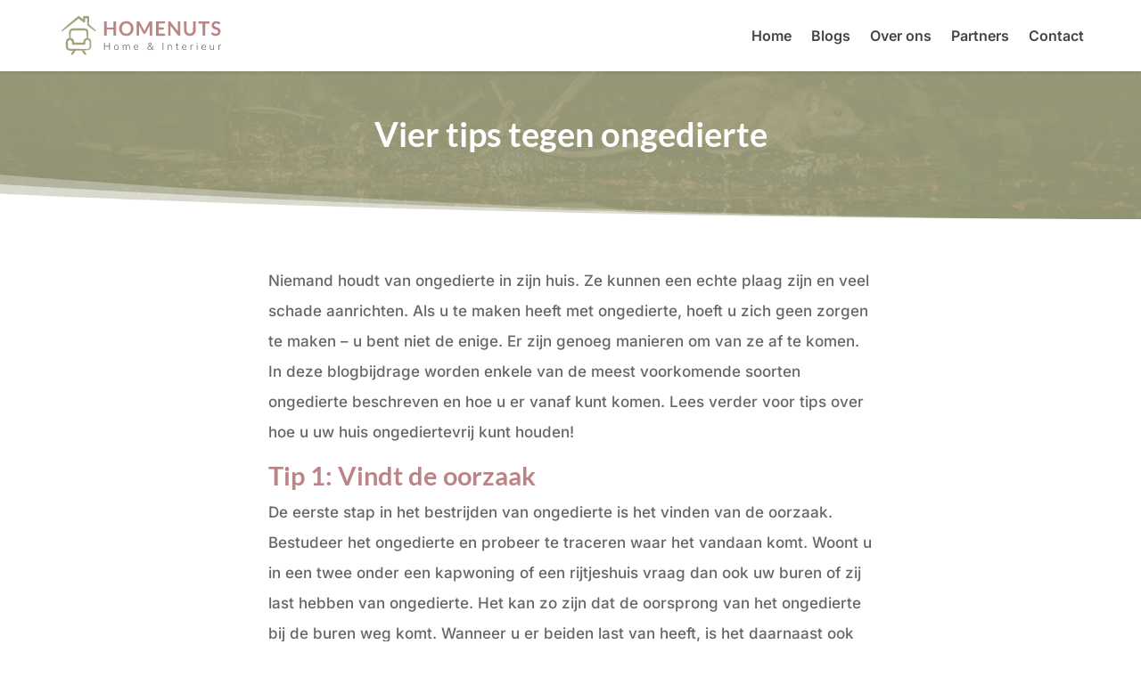

--- FILE ---
content_type: text/html; charset=UTF-8
request_url: https://homenuts.nl/vier-tips-tegen-ongedierte/
body_size: 8859
content:
<!DOCTYPE html><html lang="nl-NL"><head><script data-no-optimize="1">var litespeed_docref=sessionStorage.getItem("litespeed_docref");litespeed_docref&&(Object.defineProperty(document,"referrer",{get:function(){return litespeed_docref}}),sessionStorage.removeItem("litespeed_docref"));</script> <meta charset="UTF-8" /><link data-optimized="2" rel="stylesheet" href="https://homenuts.nl/wp-content/litespeed/css/8/6fe775b36305db820d75f6c7987d1010.css?ver=51067" /><meta http-equiv="X-UA-Compatible" content="IE=edge"><link rel="pingback" href="https://homenuts.nl/xmlrpc.php" /> <script type="text/javascript">document.documentElement.className = 'js';</script> <link rel="preconnect" href="https://fonts.gstatic.com" crossorigin /><meta name='robots' content='index, follow, max-image-preview:large, max-snippet:-1, max-video-preview:-1' /> <script type="text/javascript">let jqueryParams=[],jQuery=function(r){return jqueryParams=[...jqueryParams,r],jQuery},$=function(r){return jqueryParams=[...jqueryParams,r],$};window.jQuery=jQuery,window.$=jQuery;let customHeadScripts=!1;jQuery.fn=jQuery.prototype={},$.fn=jQuery.prototype={},jQuery.noConflict=function(r){if(window.jQuery)return jQuery=window.jQuery,$=window.jQuery,customHeadScripts=!0,jQuery.noConflict},jQuery.ready=function(r){jqueryParams=[...jqueryParams,r]},$.ready=function(r){jqueryParams=[...jqueryParams,r]},jQuery.load=function(r){jqueryParams=[...jqueryParams,r]},$.load=function(r){jqueryParams=[...jqueryParams,r]},jQuery.fn.ready=function(r){jqueryParams=[...jqueryParams,r]},$.fn.ready=function(r){jqueryParams=[...jqueryParams,r]};</script> <title>Vier tips tegen ongedierte - HomeNuts</title><link rel="canonical" href="https://homenuts.nl/vier-tips-tegen-ongedierte/" /><meta property="og:locale" content="nl_NL" /><meta property="og:type" content="article" /><meta property="og:title" content="Vier tips tegen ongedierte - HomeNuts" /><meta property="og:description" content="Niemand houdt van ongedierte in zijn huis. Ze kunnen een echte plaag zijn en veel schade aanrichten. Lees hier hoe je ervan af komt!" /><meta property="og:url" content="https://homenuts.nl/vier-tips-tegen-ongedierte/" /><meta property="og:site_name" content="HomeNuts" /><meta property="article:published_time" content="2022-07-08T12:03:21+00:00" /><meta property="article:modified_time" content="2022-08-05T07:47:49+00:00" /><meta property="og:image" content="https://homenuts.nl/wp-content/uploads/sites/8/2022/07/matt-seymour-KUdJISWV6kI-unsplash.jpg" /><meta property="og:image:width" content="1920" /><meta property="og:image:height" content="1281" /><meta property="og:image:type" content="image/jpeg" /><meta name="author" content="Redactie" /><meta name="twitter:card" content="summary_large_image" /><meta name="twitter:label1" content="Geschreven door" /><meta name="twitter:data1" content="Redactie" /><meta name="twitter:label2" content="Geschatte leestijd" /><meta name="twitter:data2" content="2 minuten" /> <script type="application/ld+json" class="yoast-schema-graph">{"@context":"https://schema.org","@graph":[{"@type":"WebPage","@id":"https://homenuts.nl/vier-tips-tegen-ongedierte/","url":"https://homenuts.nl/vier-tips-tegen-ongedierte/","name":"Vier tips tegen ongedierte - HomeNuts","isPartOf":{"@id":"https://homenuts.nl/#website"},"primaryImageOfPage":{"@id":"https://homenuts.nl/vier-tips-tegen-ongedierte/#primaryimage"},"image":{"@id":"https://homenuts.nl/vier-tips-tegen-ongedierte/#primaryimage"},"thumbnailUrl":"https://homenuts.nl/wp-content/uploads/sites/8/2022/07/matt-seymour-KUdJISWV6kI-unsplash.jpg","datePublished":"2022-07-08T12:03:21+00:00","dateModified":"2022-08-05T07:47:49+00:00","author":{"@id":"https://homenuts.nl/#/schema/person/9bb17eef3065423d4459669ae40cf22c"},"breadcrumb":{"@id":"https://homenuts.nl/vier-tips-tegen-ongedierte/#breadcrumb"},"inLanguage":"nl-NL","potentialAction":[{"@type":"ReadAction","target":["https://homenuts.nl/vier-tips-tegen-ongedierte/"]}]},{"@type":"ImageObject","inLanguage":"nl-NL","@id":"https://homenuts.nl/vier-tips-tegen-ongedierte/#primaryimage","url":"https://homenuts.nl/wp-content/uploads/sites/8/2022/07/matt-seymour-KUdJISWV6kI-unsplash.jpg","contentUrl":"https://homenuts.nl/wp-content/uploads/sites/8/2022/07/matt-seymour-KUdJISWV6kI-unsplash.jpg","width":1920,"height":1281,"caption":"Ongedierte"},{"@type":"BreadcrumbList","@id":"https://homenuts.nl/vier-tips-tegen-ongedierte/#breadcrumb","itemListElement":[{"@type":"ListItem","position":1,"name":"Home","item":"https://homenuts.nl/"},{"@type":"ListItem","position":2,"name":"Vier tips tegen ongedierte"}]},{"@type":"WebSite","@id":"https://homenuts.nl/#website","url":"https://homenuts.nl/","name":"HomeNuts","description":"Home &amp; Interieur","potentialAction":[{"@type":"SearchAction","target":{"@type":"EntryPoint","urlTemplate":"https://homenuts.nl/?s={search_term_string}"},"query-input":{"@type":"PropertyValueSpecification","valueRequired":true,"valueName":"search_term_string"}}],"inLanguage":"nl-NL"},{"@type":"Person","@id":"https://homenuts.nl/#/schema/person/9bb17eef3065423d4459669ae40cf22c","name":"Redactie","sameAs":["https://ahomemadelife.nl"],"url":"https://homenuts.nl/author/maintain/"}]}</script> <link rel="alternate" type="application/rss+xml" title="HomeNuts &raquo; feed" href="https://homenuts.nl/feed/" /><link rel="alternate" type="application/rss+xml" title="HomeNuts &raquo; reactiesfeed" href="https://homenuts.nl/comments/feed/" /><link rel="alternate" type="application/rss+xml" title="HomeNuts &raquo; Vier tips tegen ongedierte reactiesfeed" href="https://homenuts.nl/vier-tips-tegen-ongedierte/feed/" /><meta content="Maintain Design v.1.0.1" name="generator"/><link rel='preload' id='divi-dynamic-css' href='https://homenuts.nl/wp-content/et-cache/1/8/513/et-divi-dynamic-tb-370-tb-45-513.css' as='style' media='all' onload="this.onload=null;this.rel='stylesheet'" /><link rel="https://api.w.org/" href="https://homenuts.nl/wp-json/" /><link rel="alternate" title="JSON" type="application/json" href="https://homenuts.nl/wp-json/wp/v2/posts/513" /><link rel="EditURI" type="application/rsd+xml" title="RSD" href="https://homenuts.nl/xmlrpc.php?rsd" /><meta name="generator" content="WordPress 6.6.4" /><link rel='shortlink' href='https://homenuts.nl/?p=513' /><link rel="alternate" title="oEmbed (JSON)" type="application/json+oembed" href="https://homenuts.nl/wp-json/oembed/1.0/embed?url=https%3A%2F%2Fhomenuts.nl%2Fvier-tips-tegen-ongedierte%2F" /><link rel="alternate" title="oEmbed (XML)" type="text/xml+oembed" href="https://homenuts.nl/wp-json/oembed/1.0/embed?url=https%3A%2F%2Fhomenuts.nl%2Fvier-tips-tegen-ongedierte%2F&#038;format=xml" /><meta name="viewport" content="width=device-width, user-scalable=yes, initial-scale=1.0, minimum-scale=0.1, maximum-scale=4.0"><meta name="viewport" content="width=device-width, initial-scale=1.0, maximum-scale=5.0, user-scalable=1"><link rel="preload" href="https://fonts.gstatic.com/s/opensans/v26/memSYaGs126MiZpBA-UvWbX2vVnXBbObj2OVZyOOSr4dVJWUgsjZ0C4i.woff2" as="font" type="font/woff2" crossorigin><link rel="icon" href="https://homenuts.nl/wp-content/uploads/sites/8/2022/05/favicon-2.svg" sizes="32x32" /><link rel="icon" href="https://homenuts.nl/wp-content/uploads/sites/8/2022/05/favicon-2.svg" sizes="192x192" /><link rel="apple-touch-icon" href="https://homenuts.nl/wp-content/uploads/sites/8/2022/05/favicon-2.svg" /><meta name="msapplication-TileImage" content="https://homenuts.nl/wp-content/uploads/sites/8/2022/05/favicon-2.svg" /></head><body class="post-template-default single single-post postid-513 single-format-standard custom-background et-tb-has-template et-tb-has-body et-tb-has-footer et_button_icon_visible et_button_custom_icon et_pb_button_helper_class et_fixed_nav et_show_nav et_pb_show_title et_primary_nav_dropdown_animation_fade et_secondary_nav_dropdown_animation_fade et_header_style_left et_pb_svg_logo et_cover_background et_pb_gutter et_pb_gutters2 et_divi_theme et-db"><div id="page-container"><div id="et-boc" class="et-boc"><header id="main-header" data-height-onload="66"><div class="container clearfix et_menu_container"><div class="logo_container">
<span class="logo_helper"></span>
<a href="https://homenuts.nl/">
<img src="https://homenuts.nl/wp-content/uploads/sites/8/2022/05/homenuts-Logo.svg" width="460" height="111" alt="HomeNuts" id="logo" data-height-percentage="54" />
</a></div><div id="et-top-navigation" data-height="66" data-fixed-height="40"><nav id="top-menu-nav"><ul id="top-menu" class="nav"><li class="menu-item menu-item-type-post_type menu-item-object-page menu-item-home menu-item-148"><a href="https://homenuts.nl/">Home</a></li><li class="menu-item menu-item-type-post_type menu-item-object-page menu-item-358"><a href="https://homenuts.nl/blogs/">Blogs</a></li><li class="menu-item menu-item-type-post_type menu-item-object-page menu-item-153"><a href="https://homenuts.nl/over-ons/">Over ons</a></li><li class="menu-item menu-item-type-post_type menu-item-object-page menu-item-518"><a href="https://homenuts.nl/partners/">Partners</a></li><li class="menu-item menu-item-type-post_type menu-item-object-page menu-item-147"><a href="https://homenuts.nl/contact/">Contact</a></li></ul></nav><div id="et_mobile_nav_menu"><div class="mobile_nav closed">
<span class="select_page">Select Page</span>
<span class="mobile_menu_bar mobile_menu_bar_toggle"></span></div></div></div></div></header><div id="et-main-area"><div id="main-content"><div class="et-l et-l--body"><div class="et_builder_inner_content et_pb_gutters2"><div class="et_pb_section et_pb_section_1_tb_body et_pb_with_background et_section_regular section_has_divider et_pb_bottom_divider" ><div class="et_pb_row et_pb_row_0_tb_body et_animated"><div class="et_pb_column et_pb_column_4_4 et_pb_column_0_tb_body  et_pb_css_mix_blend_mode_passthrough et-last-child"><div class="et_pb_module et_pb_text et_pb_text_0_tb_body  et_pb_text_align_left et_pb_bg_layout_light"><div class="et_pb_text_inner"><h1>Vier tips tegen ongedierte</h1></div></div></div></div><div class="et_pb_bottom_inside_divider et-no-transition"></div></div><div class="et_pb_section et_pb_section_2_tb_body et_section_regular" ><div class="et_pb_row et_pb_row_1_tb_body et_animated"><div class="et_pb_column et_pb_column_1_5 et_pb_column_1_tb_body  et_pb_css_mix_blend_mode_passthrough et_pb_column_empty"></div><div class="et_pb_column et_pb_column_3_5 et_pb_column_2_tb_body  et_pb_css_mix_blend_mode_passthrough"><div class="et_pb_module et_pb_post_content et_pb_post_content_0_tb_body"><p>Niemand houdt van ongedierte in zijn huis. Ze kunnen een echte plaag zijn en veel schade aanrichten. Als u te maken heeft met ongedierte, hoeft u zich geen zorgen te maken &#8211; u bent niet de enige. Er zijn genoeg manieren om van ze af te komen. In deze blogbijdrage worden enkele van de meest voorkomende soorten ongedierte beschreven en hoe u er vanaf kunt komen. Lees verder voor tips over hoe u uw huis ongediertevrij kunt houden!</p><h2 class="wp-block-heading">Tip 1: Vindt de oorzaak</h2><p>De eerste stap in het bestrijden van ongedierte is het vinden van de oorzaak. Bestudeer het ongedierte en probeer te traceren waar het vandaan komt. Woont u in een twee onder een kapwoning of een rijtjeshuis vraag dan ook uw buren of zij last hebben van ongedierte. Het kan zo zijn dat de oorsprong van het ongedierte bij de buren weg komt. Wanneer u er beiden last van heeft, is het daarnaast ook het beste om het samen te bestrijden zodat het ook volledig is uitgeroeid.&nbsp;</p><h2 class="wp-block-heading">Tip 2: Zoek naar huismiddeltjes</h2><p>Veel ongedierte kan je eenvoudig bestrijden met middeltjes die je in huis hebt. Kijk online naar welke middeltjes werken tegen welk type ongedierte. Grote kans dat er iets tussen zit wat jezelf in huis hebt waarmee je het ongedierte kan bestrijden. Als je niks in huis hebt zijn er vaak vele middeltjes die je eenvoudig in de winkel of bij de bouwmarkt kan kopen.&nbsp;</p><h2 class="wp-block-heading">Tip 3: Voorkom ongedierte</h2><p>Ongedierte voorkomen is beter dan ongedierte bestrijden. Kijk dus niet alleen hoe je van het ongedierte afkomt, maar kijk ook naar waar het ongedierte op af komt. Vaak zijn er simpele maatregelen die je kan nemen om ongedierte te voorkomen. Vaak helpt het al veel om je woning netjes en schoon te houden. Veel ongedierte komt namelijk op eten en vuil af.</p><h2 class="wp-block-heading">Tip 4: Haal een expert in huis</h2><p>Hoewel ongedierte een overlast kan zijn, kunnen ze ook gevaarlijk zijn. Daarom is het belangrijk om de nodige voorzorgsmaatregelen te nemen om ze uit uw huis te houden en uw gezin te beschermen tegen mogelijke schade. Als u vermoedt dat u een ongedierteprobleem in uw huis hebt, aarzel dan niet om hulp in te roepen. Een expert <a href="https://www.budgetongediertebestrijding.nl/">ongediertebestrijding Den Haag</a> kan het probleem vaststellen en de beste manier adviseren om van het ongedierte af te komen en ze voorgoed weg te houden. Heb jij ervaring met ongedierte in je huis? Welke tips heb je voor anderen die zich in een soortgelijke situatie zouden kunnen bevinden? Laat het ons weten in de reacties hieronder!</p></div></div><div class="et_pb_column et_pb_column_1_5 et_pb_column_3_tb_body  et_pb_css_mix_blend_mode_passthrough et-last-child et_pb_column_empty"></div></div></div></div></div></div><footer class="et-l et-l--footer"><div class="et_builder_inner_content et_pb_gutters2"><div class="et_pb_section et_pb_section_0_tb_footer et_pb_with_background et_section_regular" ><div class="et_pb_row et_pb_row_0_tb_footer et_pb_gutters3"><div class="et_pb_column et_pb_column_4_4 et_pb_column_0_tb_footer  et_pb_css_mix_blend_mode_passthrough et-last-child"><div class="et_pb_module et_pb_image et_pb_image_0_tb_footer">
<span class="et_pb_image_wrap "><img data-lazyloaded="1" src="[data-uri]" decoding="async" width="460" height="111" data-src="https://homenuts.nl/wp-content/uploads/sites/8/2022/05/homenuts-Logo-wit.svg" alt="" title="homenuts Logo wit" class="wp-image-479" /><noscript><img decoding="async" width="460" height="111" src="https://homenuts.nl/wp-content/uploads/sites/8/2022/05/homenuts-Logo-wit.svg" alt="" title="homenuts Logo wit" class="wp-image-479" /></noscript></span></div></div></div></div><div class="et_pb_section et_pb_section_1_tb_footer et_pb_with_background et_section_regular" ><div class="et_pb_row et_pb_row_1_tb_footer"><div class="et_pb_column et_pb_column_4_4 et_pb_column_1_tb_footer  et_pb_css_mix_blend_mode_passthrough et-last-child"><div class="et_pb_module et_pb_text et_pb_text_0_tb_footer  et_pb_text_align_center et_pb_bg_layout_light"><div class="et_pb_text_inner">© HomeNuts</div></div></div></div></div></div></footer></div></div></div> <script type="text/javascript">var et_animation_data = [{"class":"et_pb_row_0_tb_body","style":"fade","repeat":"once","duration":"1000ms","delay":"0ms","intensity":"50%","starting_opacity":"0%","speed_curve":"ease-in-out"},{"class":"et_pb_row_1_tb_body","style":"fade","repeat":"once","duration":"1000ms","delay":"0ms","intensity":"50%","starting_opacity":"0%","speed_curve":"ease-in-out"}];</script> <script id="jquery-js-after">jqueryParams.length&&$.each(jqueryParams,function(e,r){if("function"==typeof r){var n=String(r);n.replace("$","jQuery");var a=new Function("return "+n)();$(document).ready(a)}});</script> <script id="divi-custom-script-js-extra">var DIVI = {"item_count":"%d Item","items_count":"%d Items"};
var et_builder_utils_params = {"condition":{"diviTheme":true,"extraTheme":false},"scrollLocations":["app","top"],"builderScrollLocations":{"desktop":"app","tablet":"app","phone":"app"},"onloadScrollLocation":"app","builderType":"fe"};
var et_frontend_scripts = {"builderCssContainerPrefix":"#et-boc","builderCssLayoutPrefix":"#et-boc .et-l"};
var et_pb_custom = {"ajaxurl":"https:\/\/homenuts.nl\/wp-admin\/admin-ajax.php","images_uri":"https:\/\/homenuts.nl\/wp-content\/themes\/Divi\/images","builder_images_uri":"https:\/\/homenuts.nl\/wp-content\/themes\/Divi\/includes\/builder\/images","et_frontend_nonce":"9a02eed1c9","subscription_failed":"Please, check the fields below to make sure you entered the correct information.","et_ab_log_nonce":"e3c2ad5da4","fill_message":"Please, fill in the following fields:","contact_error_message":"Please, fix the following errors:","invalid":"Invalid email","captcha":"Captcha","prev":"Prev","previous":"Previous","next":"Next","wrong_captcha":"You entered the wrong number in captcha.","wrong_checkbox":"Checkbox","ignore_waypoints":"no","is_divi_theme_used":"1","widget_search_selector":".widget_search","ab_tests":[],"is_ab_testing_active":"","page_id":"513","unique_test_id":"","ab_bounce_rate":"5","is_cache_plugin_active":"no","is_shortcode_tracking":"","tinymce_uri":"https:\/\/homenuts.nl\/wp-content\/themes\/Divi\/includes\/builder\/frontend-builder\/assets\/vendors","accent_color":"#222222","waypoints_options":[]};
var et_pb_box_shadow_elements = [];</script> <script id="daff-script-js-extra">var daffData = {"ajaxUrl":"https:\/\/homenuts.nl\/wp-admin\/admin-ajax.php","spinner":"https:\/\/homenuts.nl\/wp-content\/plugins\/divi-contact-module-pro-master\/img\/spinner.gif"};</script> <script data-no-optimize="1">!function(t,e){"object"==typeof exports&&"undefined"!=typeof module?module.exports=e():"function"==typeof define&&define.amd?define(e):(t="undefined"!=typeof globalThis?globalThis:t||self).LazyLoad=e()}(this,function(){"use strict";function e(){return(e=Object.assign||function(t){for(var e=1;e<arguments.length;e++){var n,a=arguments[e];for(n in a)Object.prototype.hasOwnProperty.call(a,n)&&(t[n]=a[n])}return t}).apply(this,arguments)}function i(t){return e({},it,t)}function o(t,e){var n,a="LazyLoad::Initialized",i=new t(e);try{n=new CustomEvent(a,{detail:{instance:i}})}catch(t){(n=document.createEvent("CustomEvent")).initCustomEvent(a,!1,!1,{instance:i})}window.dispatchEvent(n)}function l(t,e){return t.getAttribute(gt+e)}function c(t){return l(t,bt)}function s(t,e){return function(t,e,n){e=gt+e;null!==n?t.setAttribute(e,n):t.removeAttribute(e)}(t,bt,e)}function r(t){return s(t,null),0}function u(t){return null===c(t)}function d(t){return c(t)===vt}function f(t,e,n,a){t&&(void 0===a?void 0===n?t(e):t(e,n):t(e,n,a))}function _(t,e){nt?t.classList.add(e):t.className+=(t.className?" ":"")+e}function v(t,e){nt?t.classList.remove(e):t.className=t.className.replace(new RegExp("(^|\\s+)"+e+"(\\s+|$)")," ").replace(/^\s+/,"").replace(/\s+$/,"")}function g(t){return t.llTempImage}function b(t,e){!e||(e=e._observer)&&e.unobserve(t)}function p(t,e){t&&(t.loadingCount+=e)}function h(t,e){t&&(t.toLoadCount=e)}function n(t){for(var e,n=[],a=0;e=t.children[a];a+=1)"SOURCE"===e.tagName&&n.push(e);return n}function m(t,e){(t=t.parentNode)&&"PICTURE"===t.tagName&&n(t).forEach(e)}function a(t,e){n(t).forEach(e)}function E(t){return!!t[st]}function I(t){return t[st]}function y(t){return delete t[st]}function A(e,t){var n;E(e)||(n={},t.forEach(function(t){n[t]=e.getAttribute(t)}),e[st]=n)}function k(a,t){var i;E(a)&&(i=I(a),t.forEach(function(t){var e,n;e=a,(t=i[n=t])?e.setAttribute(n,t):e.removeAttribute(n)}))}function L(t,e,n){_(t,e.class_loading),s(t,ut),n&&(p(n,1),f(e.callback_loading,t,n))}function w(t,e,n){n&&t.setAttribute(e,n)}function x(t,e){w(t,ct,l(t,e.data_sizes)),w(t,rt,l(t,e.data_srcset)),w(t,ot,l(t,e.data_src))}function O(t,e,n){var a=l(t,e.data_bg_multi),i=l(t,e.data_bg_multi_hidpi);(a=at&&i?i:a)&&(t.style.backgroundImage=a,n=n,_(t=t,(e=e).class_applied),s(t,ft),n&&(e.unobserve_completed&&b(t,e),f(e.callback_applied,t,n)))}function N(t,e){!e||0<e.loadingCount||0<e.toLoadCount||f(t.callback_finish,e)}function C(t,e,n){t.addEventListener(e,n),t.llEvLisnrs[e]=n}function M(t){return!!t.llEvLisnrs}function z(t){if(M(t)){var e,n,a=t.llEvLisnrs;for(e in a){var i=a[e];n=e,i=i,t.removeEventListener(n,i)}delete t.llEvLisnrs}}function R(t,e,n){var a;delete t.llTempImage,p(n,-1),(a=n)&&--a.toLoadCount,v(t,e.class_loading),e.unobserve_completed&&b(t,n)}function T(o,r,c){var l=g(o)||o;M(l)||function(t,e,n){M(t)||(t.llEvLisnrs={});var a="VIDEO"===t.tagName?"loadeddata":"load";C(t,a,e),C(t,"error",n)}(l,function(t){var e,n,a,i;n=r,a=c,i=d(e=o),R(e,n,a),_(e,n.class_loaded),s(e,dt),f(n.callback_loaded,e,a),i||N(n,a),z(l)},function(t){var e,n,a,i;n=r,a=c,i=d(e=o),R(e,n,a),_(e,n.class_error),s(e,_t),f(n.callback_error,e,a),i||N(n,a),z(l)})}function G(t,e,n){var a,i,o,r,c;t.llTempImage=document.createElement("IMG"),T(t,e,n),E(c=t)||(c[st]={backgroundImage:c.style.backgroundImage}),o=n,r=l(a=t,(i=e).data_bg),c=l(a,i.data_bg_hidpi),(r=at&&c?c:r)&&(a.style.backgroundImage='url("'.concat(r,'")'),g(a).setAttribute(ot,r),L(a,i,o)),O(t,e,n)}function D(t,e,n){var a;T(t,e,n),a=e,e=n,(t=It[(n=t).tagName])&&(t(n,a),L(n,a,e))}function V(t,e,n){var a;a=t,(-1<yt.indexOf(a.tagName)?D:G)(t,e,n)}function F(t,e,n){var a;t.setAttribute("loading","lazy"),T(t,e,n),a=e,(e=It[(n=t).tagName])&&e(n,a),s(t,vt)}function j(t){t.removeAttribute(ot),t.removeAttribute(rt),t.removeAttribute(ct)}function P(t){m(t,function(t){k(t,Et)}),k(t,Et)}function S(t){var e;(e=At[t.tagName])?e(t):E(e=t)&&(t=I(e),e.style.backgroundImage=t.backgroundImage)}function U(t,e){var n;S(t),n=e,u(e=t)||d(e)||(v(e,n.class_entered),v(e,n.class_exited),v(e,n.class_applied),v(e,n.class_loading),v(e,n.class_loaded),v(e,n.class_error)),r(t),y(t)}function $(t,e,n,a){var i;n.cancel_on_exit&&(c(t)!==ut||"IMG"===t.tagName&&(z(t),m(i=t,function(t){j(t)}),j(i),P(t),v(t,n.class_loading),p(a,-1),r(t),f(n.callback_cancel,t,e,a)))}function q(t,e,n,a){var i,o,r=(o=t,0<=pt.indexOf(c(o)));s(t,"entered"),_(t,n.class_entered),v(t,n.class_exited),i=t,o=a,n.unobserve_entered&&b(i,o),f(n.callback_enter,t,e,a),r||V(t,n,a)}function H(t){return t.use_native&&"loading"in HTMLImageElement.prototype}function B(t,i,o){t.forEach(function(t){return(a=t).isIntersecting||0<a.intersectionRatio?q(t.target,t,i,o):(e=t.target,n=t,a=i,t=o,void(u(e)||(_(e,a.class_exited),$(e,n,a,t),f(a.callback_exit,e,n,t))));var e,n,a})}function J(e,n){var t;et&&!H(e)&&(n._observer=new IntersectionObserver(function(t){B(t,e,n)},{root:(t=e).container===document?null:t.container,rootMargin:t.thresholds||t.threshold+"px"}))}function K(t){return Array.prototype.slice.call(t)}function Q(t){return t.container.querySelectorAll(t.elements_selector)}function W(t){return c(t)===_t}function X(t,e){return e=t||Q(e),K(e).filter(u)}function Y(e,t){var n;(n=Q(e),K(n).filter(W)).forEach(function(t){v(t,e.class_error),r(t)}),t.update()}function t(t,e){var n,a,t=i(t);this._settings=t,this.loadingCount=0,J(t,this),n=t,a=this,Z&&window.addEventListener("online",function(){Y(n,a)}),this.update(e)}var Z="undefined"!=typeof window,tt=Z&&!("onscroll"in window)||"undefined"!=typeof navigator&&/(gle|ing|ro)bot|crawl|spider/i.test(navigator.userAgent),et=Z&&"IntersectionObserver"in window,nt=Z&&"classList"in document.createElement("p"),at=Z&&1<window.devicePixelRatio,it={elements_selector:".lazy",container:tt||Z?document:null,threshold:300,thresholds:null,data_src:"src",data_srcset:"srcset",data_sizes:"sizes",data_bg:"bg",data_bg_hidpi:"bg-hidpi",data_bg_multi:"bg-multi",data_bg_multi_hidpi:"bg-multi-hidpi",data_poster:"poster",class_applied:"applied",class_loading:"litespeed-loading",class_loaded:"litespeed-loaded",class_error:"error",class_entered:"entered",class_exited:"exited",unobserve_completed:!0,unobserve_entered:!1,cancel_on_exit:!0,callback_enter:null,callback_exit:null,callback_applied:null,callback_loading:null,callback_loaded:null,callback_error:null,callback_finish:null,callback_cancel:null,use_native:!1},ot="src",rt="srcset",ct="sizes",lt="poster",st="llOriginalAttrs",ut="loading",dt="loaded",ft="applied",_t="error",vt="native",gt="data-",bt="ll-status",pt=[ut,dt,ft,_t],ht=[ot],mt=[ot,lt],Et=[ot,rt,ct],It={IMG:function(t,e){m(t,function(t){A(t,Et),x(t,e)}),A(t,Et),x(t,e)},IFRAME:function(t,e){A(t,ht),w(t,ot,l(t,e.data_src))},VIDEO:function(t,e){a(t,function(t){A(t,ht),w(t,ot,l(t,e.data_src))}),A(t,mt),w(t,lt,l(t,e.data_poster)),w(t,ot,l(t,e.data_src)),t.load()}},yt=["IMG","IFRAME","VIDEO"],At={IMG:P,IFRAME:function(t){k(t,ht)},VIDEO:function(t){a(t,function(t){k(t,ht)}),k(t,mt),t.load()}},kt=["IMG","IFRAME","VIDEO"];return t.prototype={update:function(t){var e,n,a,i=this._settings,o=X(t,i);{if(h(this,o.length),!tt&&et)return H(i)?(e=i,n=this,o.forEach(function(t){-1!==kt.indexOf(t.tagName)&&F(t,e,n)}),void h(n,0)):(t=this._observer,i=o,t.disconnect(),a=t,void i.forEach(function(t){a.observe(t)}));this.loadAll(o)}},destroy:function(){this._observer&&this._observer.disconnect(),Q(this._settings).forEach(function(t){y(t)}),delete this._observer,delete this._settings,delete this.loadingCount,delete this.toLoadCount},loadAll:function(t){var e=this,n=this._settings;X(t,n).forEach(function(t){b(t,e),V(t,n,e)})},restoreAll:function(){var e=this._settings;Q(e).forEach(function(t){U(t,e)})}},t.load=function(t,e){e=i(e);V(t,e)},t.resetStatus=function(t){r(t)},Z&&function(t,e){if(e)if(e.length)for(var n,a=0;n=e[a];a+=1)o(t,n);else o(t,e)}(t,window.lazyLoadOptions),t});!function(e,t){"use strict";function a(){t.body.classList.add("litespeed_lazyloaded")}function n(){console.log("[LiteSpeed] Start Lazy Load Images"),d=new LazyLoad({elements_selector:"[data-lazyloaded]",callback_finish:a}),o=function(){d.update()},e.MutationObserver&&new MutationObserver(o).observe(t.documentElement,{childList:!0,subtree:!0,attributes:!0})}var d,o;e.addEventListener?e.addEventListener("load",n,!1):e.attachEvent("onload",n)}(window,document);</script><script data-no-optimize="1">var litespeed_vary=document.cookie.replace(/(?:(?:^|.*;\s*)_lscache_vary\s*\=\s*([^;]*).*$)|^.*$/,"");litespeed_vary||fetch("/wp-content/plugins/litespeed-cache/guest.vary.php",{method:"POST",cache:"no-cache",redirect:"follow"}).then(e=>e.json()).then(e=>{console.log(e),e.hasOwnProperty("reload")&&"yes"==e.reload&&(sessionStorage.setItem("litespeed_docref",document.referrer),window.location.reload(!0))});</script><script data-optimized="1" src="https://homenuts.nl/wp-content/litespeed/js/8/a93ccda7528f0c50437742d7ed0d655a.js?ver=51067"></script></body></html>
<!-- Page optimized by LiteSpeed Cache @2026-01-27 00:01:47 -->

<!-- Page cached by LiteSpeed Cache 6.5.2 on 2026-01-27 00:01:47 -->
<!-- Guest Mode -->

--- FILE ---
content_type: image/svg+xml
request_url: https://homenuts.nl/wp-content/uploads/sites/8/2022/05/homenuts-Logo.svg
body_size: 10048
content:
<?xml version="1.0" encoding="UTF-8"?> <svg xmlns="http://www.w3.org/2000/svg" id="Laag_1" data-name="Laag 1" width="460.64636" height="111.13189" viewBox="0 0 460.64636 111.13189"><defs><style> .cls-1 { fill: #bb8588; } .cls-2 { fill: #a3a380; } .cls-3 { fill: #5f5f5f; } .cls-4 { fill: #606060; } .cls-5 { fill: #616161; } .cls-6 { fill: #5f605f; } .cls-7 { fill: #636363; } </style></defs><g id="uKooFr.tif"><g><path class="cls-1" d="M262.76321,43.3156c-3.87117,7.23176-7.75679,14.45586-11.60118,21.70177a3.91949,3.91949,0,0,1-7.0225.11713q-5.69655-10.6808-11.45927-21.32634c-.20636-.38319-.319-.83434-.62964-1.043,0,9.27145-.03268,18.59033.03627,27.90847.01,1.35189-.3874,1.67486-1.64205,1.57078a30.24114,30.24114,0,0,0-4.032-.00693c-.87307.04462-1.13616-.20823-1.12686-1.11069.048-4.65744.02235-9.31565.02228-13.97359-.00011-8.241.02224-16.48209-.02779-24.72276-.00653-1.07787.3-1.35071,1.32883-1.29252,1.65388.09356,3.31613.06549,4.97434.04545a2.02708,2.02708,0,0,1,1.976,1.129c4.66532,8.776,9.58965,17.41551,14.11128,26.43506.03455.01064.10966-.184.16688-.30636,4.11773-8.81076,9.06377-17.18787,13.52785-25.817a2.35734,2.35734,0,0,1,2.33407-1.4512c1.74754.03344,3.4975.02837,5.24421-.02849.72186-.02349.89167.21864.89068.90964q-.02843,19.61707.00315,39.23417c.00151.82112-.318.96384-1.03122.9441-1.52314-.04212-3.05094-.06741-4.57158.0071-.95046.04658-1.19732-.26747-1.19387-1.20323.03183-8.68836.01462-17.37689.01166-26.06538a3.70781,3.70781,0,0,0,.04956-1.66517C263.056,42.97327,262.88076,43.2944,262.76321,43.3156Z" transform="translate(-8.21194 -16.07841)"></path><path class="cls-2" d="M70.31382,25.01515c0-1.76625-.013-3.49526.00311-5.224.023-2.47093,1.17187-3.63083,3.60769-3.6331q5.17783-.00482,10.35566.02584c2.59.01722,3.84509,1.31589,3.79088,3.92586-.12556,6.04428-.22051,12.08994-.4407,18.13094a3.26676,3.26676,0,0,0,1.33145,2.91907C94.92817,46.244,100.94734,51.271,106.59008,56.72145a1.58773,1.58773,0,0,1-.26117,2.7382c-.77841.501-1.32641.08542-1.93155-.34161C98.396,54.883,92.63542,50.32879,86.78946,45.8878c-.783-.5948-1.51453-1.271-2.34777-1.78294a4.14343,4.14343,0,0,1-2.013-3.93155c-.01713-5.59731-.17921-11.194-.24189-16.79149-.00883-.78922-.15852-1.12377-1.03031-1.066a25.90152,25.90152,0,0,1-3.62824-.00223c-.89691-.06689-1.0097.29369-.99708,1.06437.044,2.68639-.00577,5.37421.02623,8.061A3.1905,3.1905,0,0,1,74.8,34.64594a3.27268,3.27268,0,0,1-3.74026-.58382c-4.11307-3.31986-8.2423-6.62-12.329-9.97195-.72848-.59752-1.16867-.7155-1.99628-.06361C41.71282,35.859,26.765,47.78882,11.224,58.94593c-.64445.46265-1.22889,1.09551-2.124.37892-1.11832-.8953-1.19852-1.78831-.13809-2.75659q7.0968-6.48018,14.39181-12.73715Q39.04657,30.4397,55.04272,17.4128c2.16682-1.7656,3.10859-1.78018,5.32711-.03716,2.92268,2.29624,5.83243,4.60891,8.75725,6.90242C69.463,24.54147,69.72862,24.93331,70.31382,25.01515Z" transform="translate(-8.21194 -16.07841)"></path><path class="cls-1" d="M322.97519,43.985c0,9.07055-.0132,18.14891.02086,27.2271.00331.88662-.327,1.04306-1.095,1.02053-1.52255-.04467-3.0495-.06175-4.57037.0055-.87872.03885-1.1425-.219-1.1292-1.11782.05285-3.58118.02178-7.16361.02178-10.74556,0-9.31309.01977-18.62629-.027-27.93915-.00538-1.07325.29311-1.32074,1.32584-1.29841,5.025.1086,3.82854-.50141,6.86437,3.352,6.55835,8.3245,13.09581,16.66539,19.88605,25.3105-.07912-1.22251-.185-2.11229-.18685-3.00229-.01748-8.23843-.005-16.47694-.04034-24.71527-.00358-.83031.32621-.95461,1.028-.934a36.87115,36.87115,0,0,0,4.16559-.01444c1.25384-.10551,1.63517.20845,1.627,1.55544-.06589,10.835-.03754,21.67058-.0378,32.506,0,2.01485-.02871,4.03035.01579,6.04423.01672.75711-.21565,1.09521-.98639.98085a.45285.45285,0,0,0-.1342.0001c-3.16172.49194-5.28713-.75793-7.23472-3.3503-6.12356-8.151-12.51319-16.10263-18.8074-24.12546C323.44608,44.44493,323.29,44.02828,322.97519,43.985Z" transform="translate(-8.21194 -16.07841)"></path><path class="cls-1" d="M165.659,51.70885c0,6.40452-.02677,12.80926.02633,19.21334.00885,1.06977-.28378,1.37505-1.33594,1.3208a46.79527,46.79527,0,0,0-5.10807.00279c-1.06216.06153-1.24126-.32236-1.23239-1.28682.04733-5.15005-.0103-10.30115.05-15.45093.01216-1.03714-.28615-1.24616-1.27077-1.2376q-8.47254.07364-16.94591-.00118c-.973-.00884-1.16279.27719-1.15471,1.19241.04587,5.19487-.00088,10.39054.04365,15.58543.00794.92346-.211,1.24169-1.17293,1.19472a45.72247,45.72247,0,0,0-4.97371.0026c-1.20018.07236-1.5783-.24322-1.57265-1.51958.05327-12.09212.03122-24.18458.03092-36.27695,0-.80616.04618-1.61566-.01251-2.41751-.0536-.73245.24095-.89874.92249-.88435,1.92691.04067,3.85764.07087,5.78194-.0107.90992-.03858.99463.32394.99036,1.07837-.02862,5.06075.01554,10.12206-.03963,15.18237-.01146,1.05354.15579,1.4432,1.344,1.42756,5.55816-.07324,11.118-.05752,16.67677-.00991,1.02628.00879,1.36656-.21908,1.35285-1.31413-.06337-5.06011-.00245-10.12172-.051-15.18216-.009-.93343.21037-1.22732,1.17037-1.1811,1.74438.084,3.49849.08269,5.24307.00075.97708-.04589,1.27441.18483,1.26546,1.22411C165.63141,38.81,165.659,45.25955,165.659,51.70885Z" transform="translate(-8.21194 -16.07841)"></path><path class="cls-1" d="M395.75346,45.16075c0,3.89606.2039,7.80491-.03977,11.6857-.62944,10.02584-7.33149,16.00333-17.43286,15.78506-7.97224-.17227-13.69148-4.31793-15.789-11.47317a16.44519,16.44519,0,0,1-.72876-4.61764c-.00663-8.108.00828-16.21608-.03524-24.32386-.00493-.92141.29008-1.10309,1.129-1.075,1.79161.05991,3.58939.07762,5.37916-.00534.97155-.045,1.16438.28014,1.15971,1.19484q-.05685,11.221-.01084,22.44248a14.80442,14.80442,0,0,0,1.05576,6.15537c1.794,3.99287,5.27754,5.27467,8.91834,5.093,5.94905-.29684,8.67289-4.58511,8.73608-9.58207.10087-7.97235.06254-15.94693.01508-23.92017-.00664-1.11645.25484-1.45494,1.38562-1.38724a52.2836,52.2836,0,0,0,5.24371.00662c.89347-.03638,1.13425.23659,1.12516,1.1204-.04408,4.29993-.01994,8.60055-.01994,12.90093Z" transform="translate(-8.21194 -16.07841)"></path><path class="cls-1" d="M281.27659,51.646c-.00053-6.45006.02164-12.90027-.02457-19.35-.00687-.96217.26936-1.16229,1.19035-1.15778q11.7695.05751,23.53927.0006c.90913-.0043,1.2635.17064,1.194,1.14968a29.32883,29.32883,0,0,0-.002,3.89405c.05633.902-.24617,1.11945-1.11911,1.113-5.24569-.03886-10.49206.01006-15.73745-.04351-1.0771-.011-1.473.21333-1.43656,1.37837.08951,2.86392.07844,5.73377.00408,8.59855-.02808,1.0814.21411,1.45488,1.37747,1.43242,3.989-.077,7.98072-.00546,11.97075-.04871.85685-.00929,1.19105.17963,1.12989,1.097a29.71728,29.71728,0,0,0-.0018,3.76c.05455.90113-.2603,1.12241-1.13127,1.11292-4.0349-.044-8.07115.02059-12.10539-.04687-1.04331-.01744-1.25949.29827-1.23817,1.27753.06529,2.99966.079,6.0032-.00506,9.00193-.03107,1.10893.33971,1.3201,1.36108,1.31065,5.24552-.04847,10.49189.00016,15.73744-.044.90606-.00763,1.262.165,1.19676,1.14754-.09176,1.38249-.05261,2.77647-.01051,4.16376.01968.64807-.19385.84-.8398.83847q-12.106-.02811-24.212.007c-.94284.00392-.84066-.5121-.84017-1.108Q281.2816,61.38824,281.27659,51.646Z" transform="translate(-8.21194 -16.07841)"></path><path class="cls-1" d="M452.11943,72.63a18.74886,18.74886,0,0,1-11.56174-4.64058c-.57452-.49654-.74873-.853-.26066-1.52286.60221-.82644,1.06243-1.75452,1.62059-2.615a2.003,2.003,0,0,1,3.17181-.70423c1.82012,1.1199,3.5465,2.41145,5.70048,2.87459,2.55433.54924,5.07575.72375,7.3598-.85643a5.21117,5.21117,0,0,0-.10432-8.70019,22.72175,22.72175,0,0,0-5.60208-2.13812c-2.58451-.84782-5.2222-1.56859-7.3593-3.38817a10.24426,10.24426,0,0,1-3.54417-8.974c.48006-7.70613,7.44394-11.86672,15.026-11.18041a17.47227,17.47227,0,0,1,9.51627,3.568c.58171.45888.83971.80922.3724,1.5221-.511.77949-.88215,1.64927-1.33478,2.46837-.865,1.56538-1.74543,1.84795-3.28325.89129a13.71513,13.71513,0,0,0-6.35586-2.28658,7.52468,7.52468,0,0,0-4.7406,1.13,4.41474,4.41474,0,0,0,.04677,7.57484,34.09681,34.09681,0,0,0,6.94191,2.76285c2.66469.91943,5.27981,1.91768,7.3306,3.99583,3.73575,3.78564,3.02394,11.07262.04762,14.89845C462.20467,71.04038,458.32,72.68881,452.11943,72.63Z" transform="translate(-8.21194 -16.07841)"></path><path class="cls-1" d="M423.06821,54.72321c.0003,5.41779-.02867,10.83589.02608,16.25313.01032,1.01838-.2639,1.31154-1.26833,1.26542-1.74431-.08011-3.49772-.0817-5.24184.00044-1.01477.0478-1.26672-.265-1.263-1.27274.03905-10.70112.00279-21.40255.05489-32.10357.00578-1.18821-.28-1.49512-1.46688-1.46159-3.22446.09111-6.45459-.02309-9.67945.06105-1.11343.029-1.3532-.34314-1.29138-1.3531.08185-1.33827.05222-2.68636.00683-4.02809-.02273-.67159.13246-.94059.8759-.939q15.39563.03356,30.79129-.00143c.77346-.00186.87055.31319.853.95552-.03783,1.387-.07041,2.77911.00907,4.16259.05324.927-.20255,1.21535-1.16648,1.19761-3.36037-.06186-6.72323.01273-10.08363-.04722-.9542-.017-1.1854.26365-1.17781,1.192C423.09042,43.977,423.06788,49.35018,423.06821,54.72321Z" transform="translate(-8.21194 -16.07841)"></path><path class="cls-3" d="M186.89671,100.43839c2.63031-3.437,6.35494-3.33809,8.94629.099a5.44328,5.44328,0,0,1,5.88245-2.51972,3.89487,3.89487,0,0,1,3.4148,3.47246c.49462,3.3815.17888,6.79142.21887,10.18875.00683.58226-.279,1.059-.99432.98388-.70668-.07422-.816-.59063-.81614-1.16973q-.001-3.42454-.00117-6.84907c-.00006-.40288.00436-.80582-.0008-1.20864-.03327-2.60456-.892-3.78185-2.86729-3.935a3.954,3.954,0,0,0-4.412,3.56779,58.07738,58.07738,0,0,0-.14031,6.83621c-.01524.53677.01188,1.075-.011,1.61124-.02629.61673-.137,1.21-.96123,1.14977-.72444-.05291-.79609-.58508-.79483-1.16423q.00755-3.42453-.00261-6.84905a15.95083,15.95083,0,0,0-.09073-2.00744c-.26929-2.04219-.90076-2.833-2.40329-3.10987a4.09471,4.09471,0,0,0-4.39806,2.12271,5.72233,5.72233,0,0,0-.56728,2.59353q.01787,3.4916.00069,6.98333c-.00233.67287.06572,1.46974-.94427,1.42389-.91068-.04135-.81233-.79434-.81323-1.41355-.00563-3.84981-.01251-7.69965.00621-11.54936.00323-.66362-.27853-1.64245.788-1.68094,1.17014-.04224.88813.973.92827,1.69378C186.87363,99.88559,186.87992,100.06319,186.89671,100.43839Z" transform="translate(-8.21194 -16.07841)"></path><path class="cls-3" d="M147.962,102.13886q.00076,4.22987-.00024,8.45974c-.00017.35779.01154.71767-.02179,1.07289-.04839.51526-.17513.991-.84211.9974-.7237.007-.89848-.44594-.89807-1.05715.00169-2.50659-.04071-5.01413.01954-7.51928.02388-.99179-.15832-1.405-1.29582-1.37954-3.62739.08114-7.25858.07263-10.88648.00354-1.05616-.02009-1.26492.33478-1.23861,1.30047.06586,2.41527.02565,4.83355.01882,7.2506-.00174.62074.09228,1.36241-.83333,1.38766-.90941.02481-.91995-.6981-.92088-1.33027q-.01353-9.13115.00131-18.26225c.00112-.613-.0558-1.37219.8567-1.39025,1.03137-.02043.892.79926.89489,1.45346.01059,2.37227.028,4.745-.00967,7.11667-.0117.73533.18527,1.03046.96977,1.02411,3.8082-.03083,7.617-.0378,11.425.0042.88551.00976,1.026-.35376,1.01288-1.12041-.04046-2.37162-.01641-4.74437-.01348-7.11668.00077-.62757-.087-1.35064.8476-1.36677.93176-.01609.90062.729.90454,1.34079C147.972,96.05138,147.96145,99.09516,147.962,102.13886Z" transform="translate(-8.21194 -16.07841)"></path><path class="cls-4" d="M316.83091,100.53379a5.75445,5.75445,0,0,1,6.17443-2.49609,4.13449,4.13449,0,0,1,3.765,4.21886c.13207,3.04032.09755,6.08829.10865,9.13306.00207.57185-.00239,1.25243-.8375,1.2774-.91784.02743-.919-.64452-.91768-1.30509.00486-2.50863.02821-5.01758-.00512-7.52578-.0403-3.03427-1.11482-4.3272-3.536-4.35229a4.41088,4.41088,0,0,0-4.75114,4.53819c-.04457,2.28376.00581,4.56925-.01872,6.85363-.00765.7119.25924,1.75016-.87285,1.761-1.22842.01183-.94225-1.07738-.94629-1.82911-.01983-3.67322-.01415-7.34665-.00466-11.01994.00191-.733-.2149-1.75407.873-1.78077,1.11593-.02734.88569.99588.91528,1.73C316.7845,99.91309,316.80063,100.08891,316.83091,100.53379Z" transform="translate(-8.21194 -16.07841)"></path><path class="cls-3" d="M446.74444,110.42186a6.22431,6.22431,0,0,1-3.73631,2.221c-3.95739.58418-6.16714-1.3454-6.18107-5.36964-.00913-2.64143.01078-5.283-.01018-7.92431-.00545-.68974.06086-1.34366.89968-1.347.90589-.0036.82815.74458.8354,1.376.03094,2.684-.01432,5.372.12156,8.05079.13654,2.69153,1.04873,3.65636,3.2083,3.7611a4.3092,4.3092,0,0,0,4.64177-3.58869,37.20729,37.20729,0,0,0,.14018-5.49487c.0293-1.02883.0066-2.059.02759-3.08823.01245-.611.26614-1.07619.95749-1.016.59616.05192.78741.47746.78617,1.04893q-.0137,6.31258-.00434,12.62524c.00023.56515-.18925.97677-.82565.98759-.63.01073-.86168-.37311-.86072-.95084Q446.74533,111.06736,446.74444,110.42186Z" transform="translate(-8.21194 -16.07841)"></path><path class="cls-4" d="M342.11412,104.45375c0,1.20811-.02016,2.41666.00463,3.62426.03952,1.92507.76949,2.681,2.68807,3.05178.653.12618,1.86062-.207,1.7457.91469-.10944,1.06831-1.21814.62769-1.89908.58425-2.91187-.18578-4.3-1.72488-4.36679-4.85193q-.07445-3.48853.00988-6.97951c.02253-.884-.2442-1.15254-1.12269-1.12171-.67315.02363-1.83418.39337-1.817-.70539.01754-1.12247,1.19038-.65591,1.84521-.64.94014.02287,1.148-.35091,1.08729-1.18234-.05847-.80109-.01679-1.60995-.00815-2.41526.00591-.55245.1995-.9692.835-.99523.69167-.02832.96333.38347.98215,1.003a12.00471,12.00471,0,0,1-.004,2.14434c-.19142,1.26111.36339,1.55935,1.48976,1.42559a14.61131,14.61131,0,0,1,2.01371-.00635c.44153.00919.815.15012.81034.68022-.00453.52042-.39282.66154-.81556.70624a9.19359,9.19359,0,0,1-.93982.013c-2.53869.00636-2.53869.0062-2.53869,2.60255Q342.11406,103.37987,342.11412,104.45375Z" transform="translate(-8.21194 -16.07841)"></path><path class="cls-5" d="M300.14022,102.07757q0-4.495-.00119-8.99c-.00062-.69234-.04181-1.44971.95013-1.41727.87968.02876.885.748.88576,1.38182q.01029,9.12421.002,18.24844c-.00039.65257-.05721,1.35524-.91719,1.35914-.97837.00443-.91961-.775-.91958-1.45786Q300.1403,106.63968,300.14022,102.07757Z" transform="translate(-8.21194 -16.07841)"></path><path class="cls-6" d="M382.51083,100.71334a5.68817,5.68817,0,0,1,4.69826-2.75521c.55409-.05481,1.12986-.07545,1.20448.67984.06533.66123-.40744.84415-.94238.866-4.02784.16483-5.06477,2.71419-4.97107,5.88982.05929,2.00928.00946,4.02172.01183,6.03276.00069.60047.02841,1.2289-.82536,1.23744-.83192.00834-.86847-.57781-.86752-1.20345q.00932-6.10011-.00161-12.20023c-.00138-.61752.00772-1.24608.80867-1.26857.78117-.02192.91318.55886.88726,1.205C382.49914,99.55313,382.51083,99.9105,382.51083,100.71334Z" transform="translate(-8.21194 -16.07841)"></path><path class="cls-6" d="M462.96105,100.72306a5.53568,5.53568,0,0,1,4.61858-2.74949c.54785-.05567,1.15295-.117,1.26416.61166.111.72709-.43227.84564-1.01687.93786-3.80036.59949-4.86511,1.86012-4.86574,5.71111-.00033,1.9711.01222,3.94233-.00729,5.91326-.00624.63138.21776,1.48194-.82745,1.50768-1.02016.02515-.91933-.80172-.92176-1.45248q-.02211-5.846-.00236-11.6922c.00167-.65665-.10064-1.49475.8757-1.50336.98968-.00874.86483.82456.88191,1.48828C462.9668,99.76174,462.96105,100.02844,462.96105,100.72306Z" transform="translate(-8.21194 -16.07841)"></path><path class="cls-3" d="M400.538,105.34385q-.00015,3.02253-.00121,6.04507c-.00086.59033.04381,1.23963-.80506,1.2737-.92533.03716-.94849-.66091-.95023-1.29731q-.01674-6.045-.0039-12.0901c.00039-.67264.1118-1.33434.97725-1.28327.79675.047.78844.69929.78611,1.30686C400.53328,101.31379,400.53807,103.32883,400.538,105.34385Z" transform="translate(-8.21194 -16.07841)"></path><path class="cls-7" d="M399.70595,94.60394c-.75608-.07642-1.30492-.43015-1.32814-1.22265a1.18887,1.18887,0,0,1,1.355-1.29757,1.17067,1.17067,0,0,1,1.25867,1.26322C400.98587,94.13445,400.46029,94.51545,399.70595,94.60394Z" transform="translate(-8.21194 -16.07841)"></path><path class="cls-2" d="M94.08489,89.77942c-.0788-4.71216-2.54621-8.04108-6.72779-10.15668-.808-.40887-2.09857-.18231-2.40008-1.12231a8.83684,8.83684,0,0,1,.0553-2.92725c.0061-.133.06012-.26373.06714-.39685.22821-4.33.68878-8.66394.62127-12.98956A11.17561,11.17561,0,0,0,75.3015,51.34021c-1.92126-.097-3.8446-.22906-5.7666-.22357-9.412.027-18.82434-.10907-28.23615.09247A11.41441,11.41441,0,0,0,29.72039,63.14929c.12011,4.603.327,9.20545.802,13.78937.10241.98847-.03516,1.555-1.23224,1.86853A11.764,11.764,0,0,0,20.616,89.66065c-.03882,4.43347-.04993,8.868.00219,13.30127a11.74892,11.74892,0,0,0,9.92389,11.59039c3.16272.5246,6.349.10577,9.52082.24927.47076.0213,1.12677-.27332,1.37011.19445.26563.51062-.413.79468-.70135,1.149a26.48748,26.48748,0,0,0-4.57184,7.5163c-.44562,1.21149-.45947,2.09546.77106,2.97467a2.152,2.152,0,0,0,3.07208-.21027,25.40852,25.40852,0,0,0,7.71545-10.74817c.25769-.69885.53034-1.11712,1.391-1.12481,5.64136-.05017,11.28528-.05616,16.917-.4538.88256-.06232,1.29266.20056,1.5888,1.11768a24.53316,24.53316,0,0,0,7.8971,11.25189c.88513.7467,1.75671,1.09558,2.86834.24579,1.0307-.78791,1.655-1.47644.98829-2.87836-.49317-1.037-.86365-2.13544-1.44147-3.14355a30.81079,30.81079,0,0,0-5.20435-6.6828c1.59864-.08783,2.8133-.05573,3.99365-.24128,2.03345-.3197,4.22828.39557,6.11329-.92645.07959-.05579.3197.07465.46191.15784a2.55761,2.55761,0,0,0,1.709.1325c4.38984-.5639,8.58027-4.97967,8.76984-9.39862C93.97014,99.08545,94.16265,94.42816,94.08489,89.77942ZM35.141,62.88782c.24329-3.44086,2.74432-5.611,6.2829-5.61676q8.20193-.01327,16.40381-.0022,8.0679.00027,16.13568.002c3.8916.00524,6.24115,2.312,6.421,6.16632.21875,4.68823.47235,9.37573.79852,14.05743.0744,1.06781-.31451,1.377-1.25555,1.57623A11.38733,11.38733,0,0,0,71.1649,89.18115c-.19915,2.711-.19921,2.72327-2.97125,2.70862-7.39392-.03912-14.78766-.10492-22.18158-.11767-.96661-.00165-1.29858-.23059-1.29822-1.27185a12.01257,12.01257,0,0,0-9.47552-12.02814c-.7287-.18842-.98779-.47882-.9361-1.27673C34.61119,72.428,34.80413,67.653,35.141,62.88782ZM84.543,109.8974c-1.45526.57349-1.451.503-3.64588.37164-3.21429-.19238-6.43463-.29107-9.65356-.39587-12.80145-.41669-25.60645-.65192-38.41406-.78577-3.682-.03845-6.04578-2.59747-6.0481-6.28613-.00256-4.12036-.02295-8.24084.00592-12.361a5.7113,5.7113,0,0,1,8.21521-5.213,5.615,5.615,0,0,1,3.26257,5.41656c.00769,1.29877-.02966,2.59857.00983,3.89618.06964,2.28766,1.22784,3.43866,3.52631,3.45764,3.54144.02924,7.08325.00769,10.62494.00769l-.00013-.09649q10.28513,0,20.57032.00274c2.42425.00287,4.06268-1.06964,3.88855-3.91961a22.6852,22.6852,0,0,1,.08917-4.692,6.26593,6.26593,0,0,1,5.52582-5.37024,6.40359,6.40359,0,0,1,6.0606,3.42377,6.22358,6.22358,0,0,1,.67163,2.82165c.09449,3.84.21448,7.68134.434,11.51587A7.7579,7.7579,0,0,1,84.543,109.8974Z" transform="translate(-8.21194 -16.07841)"></path><path class="cls-1" d="M195.3236,30.70307c-11.95508-.08844-20.60187,8.7163-20.65088,20.95935-.05115,12.76666,9.48022,21.26355,20.73877,20.98,11.40851.34137,20.79962-8.15058,20.84424-20.7049C216.30016,39.442,207.80071,30.79535,195.3236,30.70307Zm12.10455,27.36059c-2.33221,6.595-8.30164,8.61035-13.76123,7.951-8.06122-.97351-10.76605-7.11475-11.10993-12.79633-.03241-.53515-.00433-1.074-.00433-1.61108a15.85092,15.85092,0,0,1,1.428-7.42926,12.32622,12.32622,0,0,1,12.50232-6.9693c7.80579.59638,11.37506,6.18317,11.88385,12.65875A19.6539,19.6539,0,0,1,207.42815,58.06366Z" transform="translate(-8.21194 -16.07841)"></path><path class="cls-3" d="M273.296,111.27075c-.76117-.81884-1.5188-1.6416-2.30048-2.44061a1.12719,1.12719,0,0,1-.283-1.52637,14.76274,14.76274,0,0,0,1.39325-5.4132c.07471-.62256.2041-1.40143-.69085-1.45484-.84375-.05035-.85236.69074-.93085,1.34107a17.05624,17.05624,0,0,1-.92224,4.31079c-.20856.52582-.36908.81811-.87586.257-1.43823-1.59284-2.87823-3.1847-4.34765-4.74866-.39539-.42078-.30475-.646.11737-.933a12.26653,12.26653,0,0,0,2.37219-1.96179,4.289,4.289,0,0,0,.84839-4.9552c-.80646-1.73071-2.37592-2.1643-4.13184-2.16858-3.32336.07331-5.23669,2.33954-4.56469,5.45624a6.33852,6.33852,0,0,0,1.83569,3.06659c.57049.57849.49664.884-.17413,1.27643a11.7658,11.7658,0,0,0-2.87842,2.395,5.13307,5.13307,0,0,0,2.40637,8.5614,7.909,7.909,0,0,0,8.39294-2.00861c.71711-.73169,1.13282-.76214,1.75422.02893.55041.70069,1.21423,1.31232,1.82611,1.965.375.4.82031.631,1.28717.22522C273.93114,112.10773,273.65587,111.6579,273.296,111.27075ZM260.62865,95.6026a2.60388,2.60388,0,0,1,1.87317-2.35608,2.91453,2.91453,0,0,1,3.37591.86524,2.70957,2.70957,0,0,1-.02795,3.23626,9.77969,9.77969,0,0,1-2.677,2.37317.38968.38968,0,0,1-.58167-.01965C261.64373,98.57984,260.6104,97.4986,260.62865,95.6026Zm7.20972,13.38074a6.76183,6.76183,0,0,1-7.20008,1.88715,3.39914,3.39914,0,0,1-2.47168-3.42762c-.01477-1.89972,2.18781-4.78009,4.00312-5.28308.47332-.1311.64856.19727.87695.438,1.598,1.68439,3.172,3.39185,4.78253,5.06409C268.29369,108.14417,268.292,108.45905,267.83837,108.98334Z" transform="translate(-8.21194 -16.07841)"></path><path class="cls-6" d="M423.55529,109.85266a16.97012,16.97012,0,0,1-2.04926.98389c-3.56665,1.24792-6.61285-.55841-7.1665-4.17487-.11267-.736-.01258-1.05255.82611-1.016,1.38562.06043,2.77582.01642,4.16406.015,1.47784-.00147,2.95569-.00629,4.43341.00048.76727.00354,1.28088-.21789,1.33063-1.11645a6.26683,6.26683,0,0,0-3.3371-6.10834,6.76077,6.76077,0,0,0-7.24158,1.257c-2.27569,2.26349-2.80224,6.6947-1.16027,9.76416,1.36444,2.55054,4.39715,3.791,7.76965,3.14325a7.54392,7.54392,0,0,0,3.28479-1.44434c.38586-.30334.75189-.7351.41986-1.26995C424.4594,109.2909,423.9973,109.62714,423.55529,109.85266ZM418.633,99.43329a4.07962,4.07962,0,0,1,4.72419,3.65875c.13324.83319.07312,1.34546-1.01636,1.24939-1.15186-.10162-2.3197-.02282-3.48059-.02289-1.25019-.00006-2.50037-.0039-3.75049.00214-.42395.002-.72974.03955-.69067-.61487A4.60392,4.60392,0,0,1,418.633,99.43329Z" transform="translate(-8.21194 -16.07841)"></path><path class="cls-6" d="M367.41667,109.89374c-.64373.3114-1.2669.67914-1.93536.9231-3.51611,1.28326-6.85113-.62873-7.22815-4.09064-.08343-.76624.01422-1.14417.93927-1.08655,1.38446.08624,2.77826.0224,4.16809.02155q2.152-.00129,4.304-.00074c.75909.00031,1.34839-.22064,1.34985-1.1156.00739-4.501-2.87811-7.22918-7.15631-6.52832-3.89538.63819-5.96326,4.01319-5.46545,8.65717.40759,3.8031,3.2481,6.19909,7.19806,6.06952a8.05612,8.05612,0,0,0,4.64105-1.53046c.4599-.33942.82013-.81732.4624-1.37817C368.30791,109.22907,367.83879,109.68964,367.41667,109.89374Zm-9.07714-6.42694a4.66327,4.66327,0,0,1,5.66528-3.99719,4.37813,4.37813,0,0,1,3.36261,4.29986c-.02118.68061-.45184.53992-.82025.54383-1.25379.01348-2.50781.00518-3.76172.00518-1.254.00006-2.509-.03235-3.76135.0127C358.318,104.35657,358.21843,104.1023,358.33953,103.4668Z" transform="translate(-8.21194 -16.07841)"></path><path class="cls-6" d="M219.67833,105.65149c1.47791.03284,2.957.0108,4.43567.00934,1.47858-.00153,2.95728.00409,4.43585-.00391.71277-.0039,1.15192-.25158,1.21875-1.083a5.9825,5.9825,0,0,0-6.71057-6.653c-3.76721.39972-6.23755,3.70349-5.91314,7.90808.35461,4.59485,3.024,7.10571,7.32092,6.91071a8.25353,8.25353,0,0,0,4.62732-1.568c.40155-.29492.75506-.73083.44256-1.26538-.34912-.59723-.81109-.30316-1.26654-.0672a15.5274,15.5274,0,0,1-2.17718,1.02613c-3.65961,1.21942-6.726-.74262-7.07929-4.45057C218.9558,105.8172,219.07939,105.63819,219.67833,105.65149Zm4.02515-6.24567a4.0879,4.0879,0,0,1,4.3772,4.08881c.043.611-.0224.87695-.73352.84143-1.25092-.06262-2.50727-.01752-3.76136-.01752-1.25409.00007-2.50818.0033-3.7622-.00195-.37757-.00159-.75379.13281-.7251-.57025A4.63311,4.63311,0,0,1,223.70348,99.40582Z" transform="translate(-8.21194 -16.07841)"></path><path class="cls-6" d="M173.11992,103.431a6.48776,6.48776,0,0,0-12.61236-.9787,10.40681,10.40681,0,0,0-.2508,4.77954,6.317,6.317,0,0,0,6.13867,5.5044,6.17138,6.17138,0,0,0,6.5857-4.91486,11.095,11.095,0,0,0,.28009-2.85089C173.2354,104.675,173.22209,104.0456,173.11992,103.431Zm-2.175,4.92377a4.39139,4.39139,0,0,1-4.28729,2.83813,4.2074,4.2074,0,0,1-4.21167-2.90857,8.92352,8.92352,0,0,1-.13562-5.39373,4.533,4.533,0,0,1,8.76971-.0514,19.09723,19.09723,0,0,1,.40363,2.22608A10.8023,10.8023,0,0,1,170.94487,108.35474Z" transform="translate(-8.21194 -16.07841)"></path></g></g></svg> 

--- FILE ---
content_type: image/svg+xml
request_url: https://homenuts.nl/wp-content/uploads/sites/8/2022/05/homenuts-Logo.svg
body_size: 10088
content:
<?xml version="1.0" encoding="UTF-8"?> <svg xmlns="http://www.w3.org/2000/svg" id="Laag_1" data-name="Laag 1" width="460.64636" height="111.13189" viewBox="0 0 460.64636 111.13189"><defs><style> .cls-1 { fill: #bb8588; } .cls-2 { fill: #a3a380; } .cls-3 { fill: #5f5f5f; } .cls-4 { fill: #606060; } .cls-5 { fill: #616161; } .cls-6 { fill: #5f605f; } .cls-7 { fill: #636363; } </style></defs><g id="uKooFr.tif"><g><path class="cls-1" d="M262.76321,43.3156c-3.87117,7.23176-7.75679,14.45586-11.60118,21.70177a3.91949,3.91949,0,0,1-7.0225.11713q-5.69655-10.6808-11.45927-21.32634c-.20636-.38319-.319-.83434-.62964-1.043,0,9.27145-.03268,18.59033.03627,27.90847.01,1.35189-.3874,1.67486-1.64205,1.57078a30.24114,30.24114,0,0,0-4.032-.00693c-.87307.04462-1.13616-.20823-1.12686-1.11069.048-4.65744.02235-9.31565.02228-13.97359-.00011-8.241.02224-16.48209-.02779-24.72276-.00653-1.07787.3-1.35071,1.32883-1.29252,1.65388.09356,3.31613.06549,4.97434.04545a2.02708,2.02708,0,0,1,1.976,1.129c4.66532,8.776,9.58965,17.41551,14.11128,26.43506.03455.01064.10966-.184.16688-.30636,4.11773-8.81076,9.06377-17.18787,13.52785-25.817a2.35734,2.35734,0,0,1,2.33407-1.4512c1.74754.03344,3.4975.02837,5.24421-.02849.72186-.02349.89167.21864.89068.90964q-.02843,19.61707.00315,39.23417c.00151.82112-.318.96384-1.03122.9441-1.52314-.04212-3.05094-.06741-4.57158.0071-.95046.04658-1.19732-.26747-1.19387-1.20323.03183-8.68836.01462-17.37689.01166-26.06538a3.70781,3.70781,0,0,0,.04956-1.66517C263.056,42.97327,262.88076,43.2944,262.76321,43.3156Z" transform="translate(-8.21194 -16.07841)"></path><path class="cls-2" d="M70.31382,25.01515c0-1.76625-.013-3.49526.00311-5.224.023-2.47093,1.17187-3.63083,3.60769-3.6331q5.17783-.00482,10.35566.02584c2.59.01722,3.84509,1.31589,3.79088,3.92586-.12556,6.04428-.22051,12.08994-.4407,18.13094a3.26676,3.26676,0,0,0,1.33145,2.91907C94.92817,46.244,100.94734,51.271,106.59008,56.72145a1.58773,1.58773,0,0,1-.26117,2.7382c-.77841.501-1.32641.08542-1.93155-.34161C98.396,54.883,92.63542,50.32879,86.78946,45.8878c-.783-.5948-1.51453-1.271-2.34777-1.78294a4.14343,4.14343,0,0,1-2.013-3.93155c-.01713-5.59731-.17921-11.194-.24189-16.79149-.00883-.78922-.15852-1.12377-1.03031-1.066a25.90152,25.90152,0,0,1-3.62824-.00223c-.89691-.06689-1.0097.29369-.99708,1.06437.044,2.68639-.00577,5.37421.02623,8.061A3.1905,3.1905,0,0,1,74.8,34.64594a3.27268,3.27268,0,0,1-3.74026-.58382c-4.11307-3.31986-8.2423-6.62-12.329-9.97195-.72848-.59752-1.16867-.7155-1.99628-.06361C41.71282,35.859,26.765,47.78882,11.224,58.94593c-.64445.46265-1.22889,1.09551-2.124.37892-1.11832-.8953-1.19852-1.78831-.13809-2.75659q7.0968-6.48018,14.39181-12.73715Q39.04657,30.4397,55.04272,17.4128c2.16682-1.7656,3.10859-1.78018,5.32711-.03716,2.92268,2.29624,5.83243,4.60891,8.75725,6.90242C69.463,24.54147,69.72862,24.93331,70.31382,25.01515Z" transform="translate(-8.21194 -16.07841)"></path><path class="cls-1" d="M322.97519,43.985c0,9.07055-.0132,18.14891.02086,27.2271.00331.88662-.327,1.04306-1.095,1.02053-1.52255-.04467-3.0495-.06175-4.57037.0055-.87872.03885-1.1425-.219-1.1292-1.11782.05285-3.58118.02178-7.16361.02178-10.74556,0-9.31309.01977-18.62629-.027-27.93915-.00538-1.07325.29311-1.32074,1.32584-1.29841,5.025.1086,3.82854-.50141,6.86437,3.352,6.55835,8.3245,13.09581,16.66539,19.88605,25.3105-.07912-1.22251-.185-2.11229-.18685-3.00229-.01748-8.23843-.005-16.47694-.04034-24.71527-.00358-.83031.32621-.95461,1.028-.934a36.87115,36.87115,0,0,0,4.16559-.01444c1.25384-.10551,1.63517.20845,1.627,1.55544-.06589,10.835-.03754,21.67058-.0378,32.506,0,2.01485-.02871,4.03035.01579,6.04423.01672.75711-.21565,1.09521-.98639.98085a.45285.45285,0,0,0-.1342.0001c-3.16172.49194-5.28713-.75793-7.23472-3.3503-6.12356-8.151-12.51319-16.10263-18.8074-24.12546C323.44608,44.44493,323.29,44.02828,322.97519,43.985Z" transform="translate(-8.21194 -16.07841)"></path><path class="cls-1" d="M165.659,51.70885c0,6.40452-.02677,12.80926.02633,19.21334.00885,1.06977-.28378,1.37505-1.33594,1.3208a46.79527,46.79527,0,0,0-5.10807.00279c-1.06216.06153-1.24126-.32236-1.23239-1.28682.04733-5.15005-.0103-10.30115.05-15.45093.01216-1.03714-.28615-1.24616-1.27077-1.2376q-8.47254.07364-16.94591-.00118c-.973-.00884-1.16279.27719-1.15471,1.19241.04587,5.19487-.00088,10.39054.04365,15.58543.00794.92346-.211,1.24169-1.17293,1.19472a45.72247,45.72247,0,0,0-4.97371.0026c-1.20018.07236-1.5783-.24322-1.57265-1.51958.05327-12.09212.03122-24.18458.03092-36.27695,0-.80616.04618-1.61566-.01251-2.41751-.0536-.73245.24095-.89874.92249-.88435,1.92691.04067,3.85764.07087,5.78194-.0107.90992-.03858.99463.32394.99036,1.07837-.02862,5.06075.01554,10.12206-.03963,15.18237-.01146,1.05354.15579,1.4432,1.344,1.42756,5.55816-.07324,11.118-.05752,16.67677-.00991,1.02628.00879,1.36656-.21908,1.35285-1.31413-.06337-5.06011-.00245-10.12172-.051-15.18216-.009-.93343.21037-1.22732,1.17037-1.1811,1.74438.084,3.49849.08269,5.24307.00075.97708-.04589,1.27441.18483,1.26546,1.22411C165.63141,38.81,165.659,45.25955,165.659,51.70885Z" transform="translate(-8.21194 -16.07841)"></path><path class="cls-1" d="M395.75346,45.16075c0,3.89606.2039,7.80491-.03977,11.6857-.62944,10.02584-7.33149,16.00333-17.43286,15.78506-7.97224-.17227-13.69148-4.31793-15.789-11.47317a16.44519,16.44519,0,0,1-.72876-4.61764c-.00663-8.108.00828-16.21608-.03524-24.32386-.00493-.92141.29008-1.10309,1.129-1.075,1.79161.05991,3.58939.07762,5.37916-.00534.97155-.045,1.16438.28014,1.15971,1.19484q-.05685,11.221-.01084,22.44248a14.80442,14.80442,0,0,0,1.05576,6.15537c1.794,3.99287,5.27754,5.27467,8.91834,5.093,5.94905-.29684,8.67289-4.58511,8.73608-9.58207.10087-7.97235.06254-15.94693.01508-23.92017-.00664-1.11645.25484-1.45494,1.38562-1.38724a52.2836,52.2836,0,0,0,5.24371.00662c.89347-.03638,1.13425.23659,1.12516,1.1204-.04408,4.29993-.01994,8.60055-.01994,12.90093Z" transform="translate(-8.21194 -16.07841)"></path><path class="cls-1" d="M281.27659,51.646c-.00053-6.45006.02164-12.90027-.02457-19.35-.00687-.96217.26936-1.16229,1.19035-1.15778q11.7695.05751,23.53927.0006c.90913-.0043,1.2635.17064,1.194,1.14968a29.32883,29.32883,0,0,0-.002,3.89405c.05633.902-.24617,1.11945-1.11911,1.113-5.24569-.03886-10.49206.01006-15.73745-.04351-1.0771-.011-1.473.21333-1.43656,1.37837.08951,2.86392.07844,5.73377.00408,8.59855-.02808,1.0814.21411,1.45488,1.37747,1.43242,3.989-.077,7.98072-.00546,11.97075-.04871.85685-.00929,1.19105.17963,1.12989,1.097a29.71728,29.71728,0,0,0-.0018,3.76c.05455.90113-.2603,1.12241-1.13127,1.11292-4.0349-.044-8.07115.02059-12.10539-.04687-1.04331-.01744-1.25949.29827-1.23817,1.27753.06529,2.99966.079,6.0032-.00506,9.00193-.03107,1.10893.33971,1.3201,1.36108,1.31065,5.24552-.04847,10.49189.00016,15.73744-.044.90606-.00763,1.262.165,1.19676,1.14754-.09176,1.38249-.05261,2.77647-.01051,4.16376.01968.64807-.19385.84-.8398.83847q-12.106-.02811-24.212.007c-.94284.00392-.84066-.5121-.84017-1.108Q281.2816,61.38824,281.27659,51.646Z" transform="translate(-8.21194 -16.07841)"></path><path class="cls-1" d="M452.11943,72.63a18.74886,18.74886,0,0,1-11.56174-4.64058c-.57452-.49654-.74873-.853-.26066-1.52286.60221-.82644,1.06243-1.75452,1.62059-2.615a2.003,2.003,0,0,1,3.17181-.70423c1.82012,1.1199,3.5465,2.41145,5.70048,2.87459,2.55433.54924,5.07575.72375,7.3598-.85643a5.21117,5.21117,0,0,0-.10432-8.70019,22.72175,22.72175,0,0,0-5.60208-2.13812c-2.58451-.84782-5.2222-1.56859-7.3593-3.38817a10.24426,10.24426,0,0,1-3.54417-8.974c.48006-7.70613,7.44394-11.86672,15.026-11.18041a17.47227,17.47227,0,0,1,9.51627,3.568c.58171.45888.83971.80922.3724,1.5221-.511.77949-.88215,1.64927-1.33478,2.46837-.865,1.56538-1.74543,1.84795-3.28325.89129a13.71513,13.71513,0,0,0-6.35586-2.28658,7.52468,7.52468,0,0,0-4.7406,1.13,4.41474,4.41474,0,0,0,.04677,7.57484,34.09681,34.09681,0,0,0,6.94191,2.76285c2.66469.91943,5.27981,1.91768,7.3306,3.99583,3.73575,3.78564,3.02394,11.07262.04762,14.89845C462.20467,71.04038,458.32,72.68881,452.11943,72.63Z" transform="translate(-8.21194 -16.07841)"></path><path class="cls-1" d="M423.06821,54.72321c.0003,5.41779-.02867,10.83589.02608,16.25313.01032,1.01838-.2639,1.31154-1.26833,1.26542-1.74431-.08011-3.49772-.0817-5.24184.00044-1.01477.0478-1.26672-.265-1.263-1.27274.03905-10.70112.00279-21.40255.05489-32.10357.00578-1.18821-.28-1.49512-1.46688-1.46159-3.22446.09111-6.45459-.02309-9.67945.06105-1.11343.029-1.3532-.34314-1.29138-1.3531.08185-1.33827.05222-2.68636.00683-4.02809-.02273-.67159.13246-.94059.8759-.939q15.39563.03356,30.79129-.00143c.77346-.00186.87055.31319.853.95552-.03783,1.387-.07041,2.77911.00907,4.16259.05324.927-.20255,1.21535-1.16648,1.19761-3.36037-.06186-6.72323.01273-10.08363-.04722-.9542-.017-1.1854.26365-1.17781,1.192C423.09042,43.977,423.06788,49.35018,423.06821,54.72321Z" transform="translate(-8.21194 -16.07841)"></path><path class="cls-3" d="M186.89671,100.43839c2.63031-3.437,6.35494-3.33809,8.94629.099a5.44328,5.44328,0,0,1,5.88245-2.51972,3.89487,3.89487,0,0,1,3.4148,3.47246c.49462,3.3815.17888,6.79142.21887,10.18875.00683.58226-.279,1.059-.99432.98388-.70668-.07422-.816-.59063-.81614-1.16973q-.001-3.42454-.00117-6.84907c-.00006-.40288.00436-.80582-.0008-1.20864-.03327-2.60456-.892-3.78185-2.86729-3.935a3.954,3.954,0,0,0-4.412,3.56779,58.07738,58.07738,0,0,0-.14031,6.83621c-.01524.53677.01188,1.075-.011,1.61124-.02629.61673-.137,1.21-.96123,1.14977-.72444-.05291-.79609-.58508-.79483-1.16423q.00755-3.42453-.00261-6.84905a15.95083,15.95083,0,0,0-.09073-2.00744c-.26929-2.04219-.90076-2.833-2.40329-3.10987a4.09471,4.09471,0,0,0-4.39806,2.12271,5.72233,5.72233,0,0,0-.56728,2.59353q.01787,3.4916.00069,6.98333c-.00233.67287.06572,1.46974-.94427,1.42389-.91068-.04135-.81233-.79434-.81323-1.41355-.00563-3.84981-.01251-7.69965.00621-11.54936.00323-.66362-.27853-1.64245.788-1.68094,1.17014-.04224.88813.973.92827,1.69378C186.87363,99.88559,186.87992,100.06319,186.89671,100.43839Z" transform="translate(-8.21194 -16.07841)"></path><path class="cls-3" d="M147.962,102.13886q.00076,4.22987-.00024,8.45974c-.00017.35779.01154.71767-.02179,1.07289-.04839.51526-.17513.991-.84211.9974-.7237.007-.89848-.44594-.89807-1.05715.00169-2.50659-.04071-5.01413.01954-7.51928.02388-.99179-.15832-1.405-1.29582-1.37954-3.62739.08114-7.25858.07263-10.88648.00354-1.05616-.02009-1.26492.33478-1.23861,1.30047.06586,2.41527.02565,4.83355.01882,7.2506-.00174.62074.09228,1.36241-.83333,1.38766-.90941.02481-.91995-.6981-.92088-1.33027q-.01353-9.13115.00131-18.26225c.00112-.613-.0558-1.37219.8567-1.39025,1.03137-.02043.892.79926.89489,1.45346.01059,2.37227.028,4.745-.00967,7.11667-.0117.73533.18527,1.03046.96977,1.02411,3.8082-.03083,7.617-.0378,11.425.0042.88551.00976,1.026-.35376,1.01288-1.12041-.04046-2.37162-.01641-4.74437-.01348-7.11668.00077-.62757-.087-1.35064.8476-1.36677.93176-.01609.90062.729.90454,1.34079C147.972,96.05138,147.96145,99.09516,147.962,102.13886Z" transform="translate(-8.21194 -16.07841)"></path><path class="cls-4" d="M316.83091,100.53379a5.75445,5.75445,0,0,1,6.17443-2.49609,4.13449,4.13449,0,0,1,3.765,4.21886c.13207,3.04032.09755,6.08829.10865,9.13306.00207.57185-.00239,1.25243-.8375,1.2774-.91784.02743-.919-.64452-.91768-1.30509.00486-2.50863.02821-5.01758-.00512-7.52578-.0403-3.03427-1.11482-4.3272-3.536-4.35229a4.41088,4.41088,0,0,0-4.75114,4.53819c-.04457,2.28376.00581,4.56925-.01872,6.85363-.00765.7119.25924,1.75016-.87285,1.761-1.22842.01183-.94225-1.07738-.94629-1.82911-.01983-3.67322-.01415-7.34665-.00466-11.01994.00191-.733-.2149-1.75407.873-1.78077,1.11593-.02734.88569.99588.91528,1.73C316.7845,99.91309,316.80063,100.08891,316.83091,100.53379Z" transform="translate(-8.21194 -16.07841)"></path><path class="cls-3" d="M446.74444,110.42186a6.22431,6.22431,0,0,1-3.73631,2.221c-3.95739.58418-6.16714-1.3454-6.18107-5.36964-.00913-2.64143.01078-5.283-.01018-7.92431-.00545-.68974.06086-1.34366.89968-1.347.90589-.0036.82815.74458.8354,1.376.03094,2.684-.01432,5.372.12156,8.05079.13654,2.69153,1.04873,3.65636,3.2083,3.7611a4.3092,4.3092,0,0,0,4.64177-3.58869,37.20729,37.20729,0,0,0,.14018-5.49487c.0293-1.02883.0066-2.059.02759-3.08823.01245-.611.26614-1.07619.95749-1.016.59616.05192.78741.47746.78617,1.04893q-.0137,6.31258-.00434,12.62524c.00023.56515-.18925.97677-.82565.98759-.63.01073-.86168-.37311-.86072-.95084Q446.74533,111.06736,446.74444,110.42186Z" transform="translate(-8.21194 -16.07841)"></path><path class="cls-4" d="M342.11412,104.45375c0,1.20811-.02016,2.41666.00463,3.62426.03952,1.92507.76949,2.681,2.68807,3.05178.653.12618,1.86062-.207,1.7457.91469-.10944,1.06831-1.21814.62769-1.89908.58425-2.91187-.18578-4.3-1.72488-4.36679-4.85193q-.07445-3.48853.00988-6.97951c.02253-.884-.2442-1.15254-1.12269-1.12171-.67315.02363-1.83418.39337-1.817-.70539.01754-1.12247,1.19038-.65591,1.84521-.64.94014.02287,1.148-.35091,1.08729-1.18234-.05847-.80109-.01679-1.60995-.00815-2.41526.00591-.55245.1995-.9692.835-.99523.69167-.02832.96333.38347.98215,1.003a12.00471,12.00471,0,0,1-.004,2.14434c-.19142,1.26111.36339,1.55935,1.48976,1.42559a14.61131,14.61131,0,0,1,2.01371-.00635c.44153.00919.815.15012.81034.68022-.00453.52042-.39282.66154-.81556.70624a9.19359,9.19359,0,0,1-.93982.013c-2.53869.00636-2.53869.0062-2.53869,2.60255Q342.11406,103.37987,342.11412,104.45375Z" transform="translate(-8.21194 -16.07841)"></path><path class="cls-5" d="M300.14022,102.07757q0-4.495-.00119-8.99c-.00062-.69234-.04181-1.44971.95013-1.41727.87968.02876.885.748.88576,1.38182q.01029,9.12421.002,18.24844c-.00039.65257-.05721,1.35524-.91719,1.35914-.97837.00443-.91961-.775-.91958-1.45786Q300.1403,106.63968,300.14022,102.07757Z" transform="translate(-8.21194 -16.07841)"></path><path class="cls-6" d="M382.51083,100.71334a5.68817,5.68817,0,0,1,4.69826-2.75521c.55409-.05481,1.12986-.07545,1.20448.67984.06533.66123-.40744.84415-.94238.866-4.02784.16483-5.06477,2.71419-4.97107,5.88982.05929,2.00928.00946,4.02172.01183,6.03276.00069.60047.02841,1.2289-.82536,1.23744-.83192.00834-.86847-.57781-.86752-1.20345q.00932-6.10011-.00161-12.20023c-.00138-.61752.00772-1.24608.80867-1.26857.78117-.02192.91318.55886.88726,1.205C382.49914,99.55313,382.51083,99.9105,382.51083,100.71334Z" transform="translate(-8.21194 -16.07841)"></path><path class="cls-6" d="M462.96105,100.72306a5.53568,5.53568,0,0,1,4.61858-2.74949c.54785-.05567,1.15295-.117,1.26416.61166.111.72709-.43227.84564-1.01687.93786-3.80036.59949-4.86511,1.86012-4.86574,5.71111-.00033,1.9711.01222,3.94233-.00729,5.91326-.00624.63138.21776,1.48194-.82745,1.50768-1.02016.02515-.91933-.80172-.92176-1.45248q-.02211-5.846-.00236-11.6922c.00167-.65665-.10064-1.49475.8757-1.50336.98968-.00874.86483.82456.88191,1.48828C462.9668,99.76174,462.96105,100.02844,462.96105,100.72306Z" transform="translate(-8.21194 -16.07841)"></path><path class="cls-3" d="M400.538,105.34385q-.00015,3.02253-.00121,6.04507c-.00086.59033.04381,1.23963-.80506,1.2737-.92533.03716-.94849-.66091-.95023-1.29731q-.01674-6.045-.0039-12.0901c.00039-.67264.1118-1.33434.97725-1.28327.79675.047.78844.69929.78611,1.30686C400.53328,101.31379,400.53807,103.32883,400.538,105.34385Z" transform="translate(-8.21194 -16.07841)"></path><path class="cls-7" d="M399.70595,94.60394c-.75608-.07642-1.30492-.43015-1.32814-1.22265a1.18887,1.18887,0,0,1,1.355-1.29757,1.17067,1.17067,0,0,1,1.25867,1.26322C400.98587,94.13445,400.46029,94.51545,399.70595,94.60394Z" transform="translate(-8.21194 -16.07841)"></path><path class="cls-2" d="M94.08489,89.77942c-.0788-4.71216-2.54621-8.04108-6.72779-10.15668-.808-.40887-2.09857-.18231-2.40008-1.12231a8.83684,8.83684,0,0,1,.0553-2.92725c.0061-.133.06012-.26373.06714-.39685.22821-4.33.68878-8.66394.62127-12.98956A11.17561,11.17561,0,0,0,75.3015,51.34021c-1.92126-.097-3.8446-.22906-5.7666-.22357-9.412.027-18.82434-.10907-28.23615.09247A11.41441,11.41441,0,0,0,29.72039,63.14929c.12011,4.603.327,9.20545.802,13.78937.10241.98847-.03516,1.555-1.23224,1.86853A11.764,11.764,0,0,0,20.616,89.66065c-.03882,4.43347-.04993,8.868.00219,13.30127a11.74892,11.74892,0,0,0,9.92389,11.59039c3.16272.5246,6.349.10577,9.52082.24927.47076.0213,1.12677-.27332,1.37011.19445.26563.51062-.413.79468-.70135,1.149a26.48748,26.48748,0,0,0-4.57184,7.5163c-.44562,1.21149-.45947,2.09546.77106,2.97467a2.152,2.152,0,0,0,3.07208-.21027,25.40852,25.40852,0,0,0,7.71545-10.74817c.25769-.69885.53034-1.11712,1.391-1.12481,5.64136-.05017,11.28528-.05616,16.917-.4538.88256-.06232,1.29266.20056,1.5888,1.11768a24.53316,24.53316,0,0,0,7.8971,11.25189c.88513.7467,1.75671,1.09558,2.86834.24579,1.0307-.78791,1.655-1.47644.98829-2.87836-.49317-1.037-.86365-2.13544-1.44147-3.14355a30.81079,30.81079,0,0,0-5.20435-6.6828c1.59864-.08783,2.8133-.05573,3.99365-.24128,2.03345-.3197,4.22828.39557,6.11329-.92645.07959-.05579.3197.07465.46191.15784a2.55761,2.55761,0,0,0,1.709.1325c4.38984-.5639,8.58027-4.97967,8.76984-9.39862C93.97014,99.08545,94.16265,94.42816,94.08489,89.77942ZM35.141,62.88782c.24329-3.44086,2.74432-5.611,6.2829-5.61676q8.20193-.01327,16.40381-.0022,8.0679.00027,16.13568.002c3.8916.00524,6.24115,2.312,6.421,6.16632.21875,4.68823.47235,9.37573.79852,14.05743.0744,1.06781-.31451,1.377-1.25555,1.57623A11.38733,11.38733,0,0,0,71.1649,89.18115c-.19915,2.711-.19921,2.72327-2.97125,2.70862-7.39392-.03912-14.78766-.10492-22.18158-.11767-.96661-.00165-1.29858-.23059-1.29822-1.27185a12.01257,12.01257,0,0,0-9.47552-12.02814c-.7287-.18842-.98779-.47882-.9361-1.27673C34.61119,72.428,34.80413,67.653,35.141,62.88782ZM84.543,109.8974c-1.45526.57349-1.451.503-3.64588.37164-3.21429-.19238-6.43463-.29107-9.65356-.39587-12.80145-.41669-25.60645-.65192-38.41406-.78577-3.682-.03845-6.04578-2.59747-6.0481-6.28613-.00256-4.12036-.02295-8.24084.00592-12.361a5.7113,5.7113,0,0,1,8.21521-5.213,5.615,5.615,0,0,1,3.26257,5.41656c.00769,1.29877-.02966,2.59857.00983,3.89618.06964,2.28766,1.22784,3.43866,3.52631,3.45764,3.54144.02924,7.08325.00769,10.62494.00769l-.00013-.09649q10.28513,0,20.57032.00274c2.42425.00287,4.06268-1.06964,3.88855-3.91961a22.6852,22.6852,0,0,1,.08917-4.692,6.26593,6.26593,0,0,1,5.52582-5.37024,6.40359,6.40359,0,0,1,6.0606,3.42377,6.22358,6.22358,0,0,1,.67163,2.82165c.09449,3.84.21448,7.68134.434,11.51587A7.7579,7.7579,0,0,1,84.543,109.8974Z" transform="translate(-8.21194 -16.07841)"></path><path class="cls-1" d="M195.3236,30.70307c-11.95508-.08844-20.60187,8.7163-20.65088,20.95935-.05115,12.76666,9.48022,21.26355,20.73877,20.98,11.40851.34137,20.79962-8.15058,20.84424-20.7049C216.30016,39.442,207.80071,30.79535,195.3236,30.70307Zm12.10455,27.36059c-2.33221,6.595-8.30164,8.61035-13.76123,7.951-8.06122-.97351-10.76605-7.11475-11.10993-12.79633-.03241-.53515-.00433-1.074-.00433-1.61108a15.85092,15.85092,0,0,1,1.428-7.42926,12.32622,12.32622,0,0,1,12.50232-6.9693c7.80579.59638,11.37506,6.18317,11.88385,12.65875A19.6539,19.6539,0,0,1,207.42815,58.06366Z" transform="translate(-8.21194 -16.07841)"></path><path class="cls-3" d="M273.296,111.27075c-.76117-.81884-1.5188-1.6416-2.30048-2.44061a1.12719,1.12719,0,0,1-.283-1.52637,14.76274,14.76274,0,0,0,1.39325-5.4132c.07471-.62256.2041-1.40143-.69085-1.45484-.84375-.05035-.85236.69074-.93085,1.34107a17.05624,17.05624,0,0,1-.92224,4.31079c-.20856.52582-.36908.81811-.87586.257-1.43823-1.59284-2.87823-3.1847-4.34765-4.74866-.39539-.42078-.30475-.646.11737-.933a12.26653,12.26653,0,0,0,2.37219-1.96179,4.289,4.289,0,0,0,.84839-4.9552c-.80646-1.73071-2.37592-2.1643-4.13184-2.16858-3.32336.07331-5.23669,2.33954-4.56469,5.45624a6.33852,6.33852,0,0,0,1.83569,3.06659c.57049.57849.49664.884-.17413,1.27643a11.7658,11.7658,0,0,0-2.87842,2.395,5.13307,5.13307,0,0,0,2.40637,8.5614,7.909,7.909,0,0,0,8.39294-2.00861c.71711-.73169,1.13282-.76214,1.75422.02893.55041.70069,1.21423,1.31232,1.82611,1.965.375.4.82031.631,1.28717.22522C273.93114,112.10773,273.65587,111.6579,273.296,111.27075ZM260.62865,95.6026a2.60388,2.60388,0,0,1,1.87317-2.35608,2.91453,2.91453,0,0,1,3.37591.86524,2.70957,2.70957,0,0,1-.02795,3.23626,9.77969,9.77969,0,0,1-2.677,2.37317.38968.38968,0,0,1-.58167-.01965C261.64373,98.57984,260.6104,97.4986,260.62865,95.6026Zm7.20972,13.38074a6.76183,6.76183,0,0,1-7.20008,1.88715,3.39914,3.39914,0,0,1-2.47168-3.42762c-.01477-1.89972,2.18781-4.78009,4.00312-5.28308.47332-.1311.64856.19727.87695.438,1.598,1.68439,3.172,3.39185,4.78253,5.06409C268.29369,108.14417,268.292,108.45905,267.83837,108.98334Z" transform="translate(-8.21194 -16.07841)"></path><path class="cls-6" d="M423.55529,109.85266a16.97012,16.97012,0,0,1-2.04926.98389c-3.56665,1.24792-6.61285-.55841-7.1665-4.17487-.11267-.736-.01258-1.05255.82611-1.016,1.38562.06043,2.77582.01642,4.16406.015,1.47784-.00147,2.95569-.00629,4.43341.00048.76727.00354,1.28088-.21789,1.33063-1.11645a6.26683,6.26683,0,0,0-3.3371-6.10834,6.76077,6.76077,0,0,0-7.24158,1.257c-2.27569,2.26349-2.80224,6.6947-1.16027,9.76416,1.36444,2.55054,4.39715,3.791,7.76965,3.14325a7.54392,7.54392,0,0,0,3.28479-1.44434c.38586-.30334.75189-.7351.41986-1.26995C424.4594,109.2909,423.9973,109.62714,423.55529,109.85266ZM418.633,99.43329a4.07962,4.07962,0,0,1,4.72419,3.65875c.13324.83319.07312,1.34546-1.01636,1.24939-1.15186-.10162-2.3197-.02282-3.48059-.02289-1.25019-.00006-2.50037-.0039-3.75049.00214-.42395.002-.72974.03955-.69067-.61487A4.60392,4.60392,0,0,1,418.633,99.43329Z" transform="translate(-8.21194 -16.07841)"></path><path class="cls-6" d="M367.41667,109.89374c-.64373.3114-1.2669.67914-1.93536.9231-3.51611,1.28326-6.85113-.62873-7.22815-4.09064-.08343-.76624.01422-1.14417.93927-1.08655,1.38446.08624,2.77826.0224,4.16809.02155q2.152-.00129,4.304-.00074c.75909.00031,1.34839-.22064,1.34985-1.1156.00739-4.501-2.87811-7.22918-7.15631-6.52832-3.89538.63819-5.96326,4.01319-5.46545,8.65717.40759,3.8031,3.2481,6.19909,7.19806,6.06952a8.05612,8.05612,0,0,0,4.64105-1.53046c.4599-.33942.82013-.81732.4624-1.37817C368.30791,109.22907,367.83879,109.68964,367.41667,109.89374Zm-9.07714-6.42694a4.66327,4.66327,0,0,1,5.66528-3.99719,4.37813,4.37813,0,0,1,3.36261,4.29986c-.02118.68061-.45184.53992-.82025.54383-1.25379.01348-2.50781.00518-3.76172.00518-1.254.00006-2.509-.03235-3.76135.0127C358.318,104.35657,358.21843,104.1023,358.33953,103.4668Z" transform="translate(-8.21194 -16.07841)"></path><path class="cls-6" d="M219.67833,105.65149c1.47791.03284,2.957.0108,4.43567.00934,1.47858-.00153,2.95728.00409,4.43585-.00391.71277-.0039,1.15192-.25158,1.21875-1.083a5.9825,5.9825,0,0,0-6.71057-6.653c-3.76721.39972-6.23755,3.70349-5.91314,7.90808.35461,4.59485,3.024,7.10571,7.32092,6.91071a8.25353,8.25353,0,0,0,4.62732-1.568c.40155-.29492.75506-.73083.44256-1.26538-.34912-.59723-.81109-.30316-1.26654-.0672a15.5274,15.5274,0,0,1-2.17718,1.02613c-3.65961,1.21942-6.726-.74262-7.07929-4.45057C218.9558,105.8172,219.07939,105.63819,219.67833,105.65149Zm4.02515-6.24567a4.0879,4.0879,0,0,1,4.3772,4.08881c.043.611-.0224.87695-.73352.84143-1.25092-.06262-2.50727-.01752-3.76136-.01752-1.25409.00007-2.50818.0033-3.7622-.00195-.37757-.00159-.75379.13281-.7251-.57025A4.63311,4.63311,0,0,1,223.70348,99.40582Z" transform="translate(-8.21194 -16.07841)"></path><path class="cls-6" d="M173.11992,103.431a6.48776,6.48776,0,0,0-12.61236-.9787,10.40681,10.40681,0,0,0-.2508,4.77954,6.317,6.317,0,0,0,6.13867,5.5044,6.17138,6.17138,0,0,0,6.5857-4.91486,11.095,11.095,0,0,0,.28009-2.85089C173.2354,104.675,173.22209,104.0456,173.11992,103.431Zm-2.175,4.92377a4.39139,4.39139,0,0,1-4.28729,2.83813,4.2074,4.2074,0,0,1-4.21167-2.90857,8.92352,8.92352,0,0,1-.13562-5.39373,4.533,4.533,0,0,1,8.76971-.0514,19.09723,19.09723,0,0,1,.40363,2.22608A10.8023,10.8023,0,0,1,170.94487,108.35474Z" transform="translate(-8.21194 -16.07841)"></path></g></g></svg> 